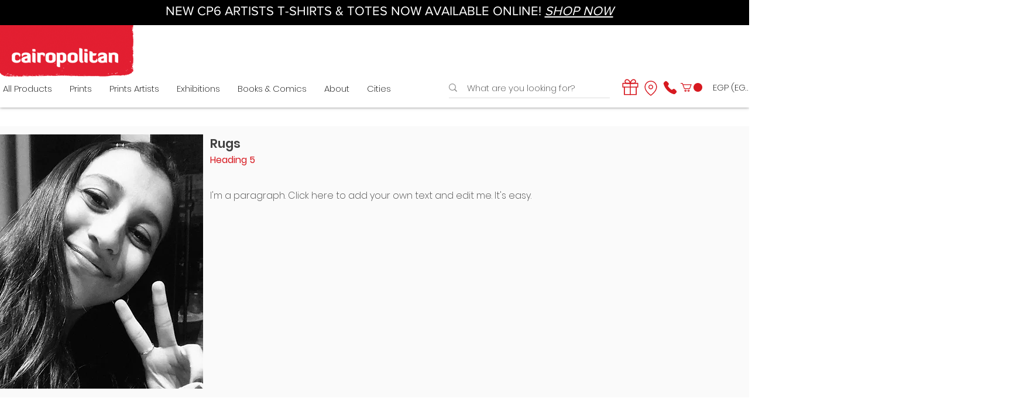

--- FILE ---
content_type: text/html; charset=utf-8
request_url: https://accounts.google.com/o/oauth2/postmessageRelay?parent=https%3A%2F%2Fstatic.parastorage.com&jsh=m%3B%2F_%2Fscs%2Fabc-static%2F_%2Fjs%2Fk%3Dgapi.lb.en.OE6tiwO4KJo.O%2Fd%3D1%2Frs%3DAHpOoo_Itz6IAL6GO-n8kgAepm47TBsg1Q%2Fm%3D__features__
body_size: 162
content:
<!DOCTYPE html><html><head><title></title><meta http-equiv="content-type" content="text/html; charset=utf-8"><meta http-equiv="X-UA-Compatible" content="IE=edge"><meta name="viewport" content="width=device-width, initial-scale=1, minimum-scale=1, maximum-scale=1, user-scalable=0"><script src='https://ssl.gstatic.com/accounts/o/2580342461-postmessagerelay.js' nonce="PM6iXbBM5jfI0csFBzR9_w"></script></head><body><script type="text/javascript" src="https://apis.google.com/js/rpc:shindig_random.js?onload=init" nonce="PM6iXbBM5jfI0csFBzR9_w"></script></body></html>